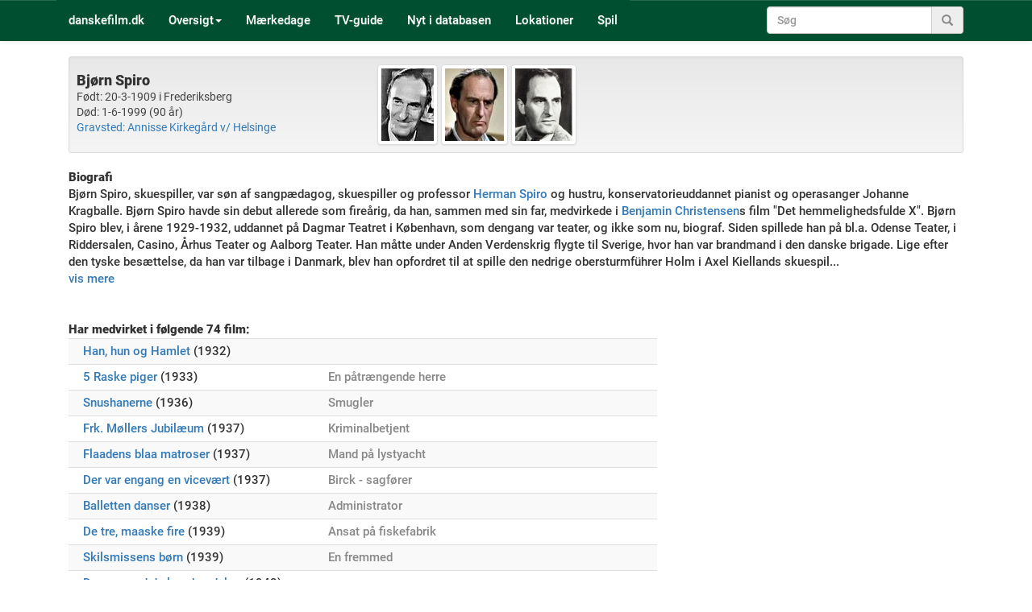

--- FILE ---
content_type: text/html; charset=ISO-8859-1
request_url: https://danskefilm.dk/skuespiller.php?id=140
body_size: 6547
content:
<!DOCTYPE html>
<html lang="da">
<head>
<meta charset="ISO-8859-1">
<meta name="viewport" content="width=device-width, initial-scale=1, shrink-to-fit=no">
<meta name="description" content="Bjørn Spiro, skuespiller, var søn af sangpædagog, skuespiller og professor Herman Spiro og hustru, konservatorieuddannet pianist og operasanger Johanne Kragballe. Bjørn Spiro havde sin debut allerede">
<title>Bjørn Spiro - dansk film database</title>
<link rel="stylesheet" href="https://cdn.jsdelivr.net/npm/bootstrap@3.4.1/dist/css/bootstrap.min.css" integrity="sha384-HSMxcRTRxnN+Bdg0JdbxYKrThecOKuH5zCYotlSAcp1+c8xmyTe9GYg1l9a69psu" crossorigin="anonymous">
<link rel="stylesheet" href="https://cdn.jsdelivr.net/npm/bootstrap@3.4.1/dist/css/bootstrap-theme.min.css" integrity="sha384-6pzBo3FDv/PJ8r2KRkGHifhEocL+1X2rVCTTkUfGk7/0pbek5mMa1upzvWbrUbOZ" crossorigin="anonymous">
<script src="https://cdnjs.cloudflare.com/ajax/libs/jquery/3.7.1/jquery.min.js" integrity="sha512-v2CJ7UaYy4JwqLDIrZUI/4hqeoQieOmAZNXBeQyjo21dadnwR+8ZaIJVT8EE2iyI61OV8e6M8PP2/4hpQINQ/g==" crossorigin="anonymous" referrerpolicy="no-referrer"></script>
<script src="https://cdn.jsdelivr.net/npm/bootstrap@3.4.1/dist/js/bootstrap.min.js" integrity="sha384-aJ21OjlMXNL5UyIl/XNwTMqvzeRMZH2w8c5cRVpzpU8Y5bApTppSuUkhZXN0VxHd" crossorigin="anonymous"></script>
<script src="/js/shorten.js"></script>
<link href="/css/style.css" rel="stylesheet" type="text/css">
<style type="text/css">
.ads_right {
	 margin-top: 22px;
	 margin-left: 40px;
	 margin-bottom: 40px;
  }
.ads_left {
	float: left;
	 margin-top: 20px;
	 margin-bottom: 40px;
  }  
.indhold {
       min-height: 800px;
}
</style>       
<script>
$(document).ready(function(){
     $(".biografi").shorten({ showChars: 800, minHideChars: 220 });
     $(".gravsted").click(function(){
        $('#gravstedModal').modal();
     });
});
</script>
<script type="text/javascript" src="manatee.js"></script></head> 
<body>
<nav role="navigation" class="navbar navbar-default navbar-fixed-top">
    <div class="container">
        <!-- Brand and toggle get grouped for better mobile display -->
        <div class="navbar-header">
            <button type="button" data-target="#navbarCollapse" data-toggle="collapse" class="navbar-toggle">
                <span class="sr-only">Toggle navigation</span>
                <span class="icon-bar"></span>
                <span class="icon-bar"></span>
                <span class="icon-bar"></span>
            </button>
        <div><a href="index.php" class="navbar-brand">danskefilm.dk</a></div>
        </div>
        <!-- Collection of nav links and other content for toggling -->
        <div id="navbarCollapse" class="collapse navbar-collapse">
            <form action="search.php" id="form" method="POST" role="search" class="navbar-form navbar-right">
                <div class="input-group">
		    <input name="q" type="text" placeholder="Søg" class="form-control">
		         <span class="searchknap input-group-addon">
			   <i class="glyphicon glyphicon-search"></i>
			 </span>
                </div>
            </form>
	    <ul class="nav navbar-nav">
		
            <li class="dropdown">
              <a href="#" class="dropdown-toggle" data-toggle="dropdown" role="button" aria-haspopup="true" aria-expanded="false">Oversigt<span class="caret"></span></a>
              <ul class="dropdown-menu">
                <li class="active"><a href="/skuespiller_oversigt.php">Skuespillere</a></li>
                <li role="separator" class="divider"></li>
                <li><a href="/film_oversigt.php">Film</a></li>
                <li><a href="/tvserier_oversigt.php">TV serier</a></li>
		<li><a href="/revy_oversigt.php">Revyer</a></li>
                <li><a href="/tegnefilm_oversigt.php">Tegnefilm</a></li>
                <li><a href="/julekalendere_oversigt.php">Julekalendere</a></li>
                <li><a href="/stumfilm_oversigt.php">Stumfilm</a></li>
		<li role="separator" class="divider"></li>
		<li class="hidden-lg hidden-xs"><a href="/nyt.php">Nyt i databasen</a></li>
		<li class="hidden-xs"><a href="/search.php">Søgninger</a></li>
              </ul>
            </li>
                
                <li><a href="/birthday.php">Mærkedage</a></li>
                <li><a href="/ontv.php">TV-guide</a></li>
		<li class="hidden-md hidden-sm"><a href="/nyt.php">Nyt i databasen</a></li>
                <li class="visible-xs"><a href="/search.php">Yderligere søgning</a></li>
                <li class="hidden-sm"><a href="/lokationer.php">Lokationer</a></li>
                <li class="hidden-sm hidden-xs"><a href="/spil.php">Spil</a></li>

            </ul>
        </div>
    </div>
</nav>
<div class="container indhold">

<div class="well well-sm">
    <div class="row">
        <div class="col-lg-4 col-md-4">
	    <H4><B>Bjørn Spiro</B><br><small>Født: 20-3-1909 i Frederiksberg<br>Død: 1-6-1999 (90 år) <br><a href="#" class="gravsted clickable">Gravsted: Annisse Kirkegård v/ Helsinge</a></small></H4>	</div>
        <div class="col-lg-8 col-md-8">
	 <img src="//danskefilm.dk/person_billeder/140.jpg" class="img-thumbnail" alt="Billede af Bjørn Spiro">
<img src="//danskefilm.dk/person_billeder/140b.jpg" class="img-thumbnail" alt="Billede af Bjørn Spiro">
<img src="//danskefilm.dk/person_billeder/140c.jpg" class="img-thumbnail" alt="Billede af Bjørn Spiro">
 
	</div>
    </div>
</div>
<div class="biografi"><B>Biografi</B><br>Bjørn Spiro, skuespiller, var søn af sangpædagog, skuespiller og professor <a href="/skuespiller.php?id=7213">Herman Spiro</a> og hustru, konservatorieuddannet pianist og operasanger Johanne Kragballe. Bjørn Spiro havde sin debut allerede som fireårig, da han, sammen med sin far, medvirkede i <a href="/skuespiller.php?id=3234">Benjamin Christensen</a>s film "Det hemmelighedsfulde X". Bjørn Spiro blev, i årene 1929-1932, uddannet på Dagmar Teatret i København, som dengang var teater, og ikke som nu, biograf. Siden spillede han på bl.a. Odense Teater, i Riddersalen, Casino, Århus Teater og Aalborg Teater. Han måtte under Anden Verdenskrig flygte til Sverige, hvor han var brandmand i den danske brigade. Lige efter den tyske besættelse, da han var tilbage i Danmark, blev han opfordret til at spille den nedrige obersturmführer Holm i Axel Kiellands skuespil "Hvis et folk vil leve". Ingen andre turde påtage sig rollen, men da Spiro selv var af jødisk æt, regnede man ikke med, at nogen ville mistænke ham for at være sympatisk stemt over for nazistyret. Bjørn Spiro lod sig ikke låse fast i bestemte roller, men spillede i årenes løb på mange af landets teatre i et bredt repertoire bl.a. som Løjtnant von Buddinge i "Genboerne". Han rejste på tourné med privatteatre, og var også tilknyttet den daværende skolescene. I 1955 medvirkede han i den amerikansk-danske co-produktion "Flugten til Danmark". Han gik i 1960erne på scenen på det engelsksprogede Mermaid Theatre i København, hvor han spillede faderen i "Leg med ilden", senere spillede han kong Knud i <a href="/skuespiller.php?id=514">Jytte Abildstrøm</a>s succesforestilling i Riddersalen "Svend, Knud og Valdemar". Han kom til at medvirke i ca. 70 danske film, ikke mindst i skurkeroller. Det er dog også blevet til mange hyggelige roller bl.a. i "Cirkus Buster", "Arsenik og gamle kniplinger" og "Vi er alle sammen tossede". Bjørn Spiro havde desuden flere roller på TV og blev flittigt brugt i radioens hørespil. Han lagde skuespilleriet på hylden midt i 1970erne, og en periode virkede han som kustode på Teatermuseet. De senere år af sit liv levede han et stille liv tilknyttet trossamfundet Jehovas Vidner. Bjørn Spiro blev den 5. januar 1946 gift i Frederiksberg Kirke med Kerstin Norrman (01-11-1926), der var datter af den svenske musikdirektør John Arthur Norrman i Eskilstuna. Han lærte hende at kende da han som flygtning opholdt sig i Sverige. De blev skilt efter få års ægteskab, og Bjørn Spiro blev senere gift med Helga Christine Mikkelsen (21-07-1922 - 22-11-1980), som han fik datteren Hanne Eliza med i 1959. Helga Spiro døde i 1980, 58 år gammel, mens Bjørn Spiro selv nåede den høje alder af 90 år, inden han lukkede sine øjne.<br />
</div><br>
<div class='ads_left hidden-sm hidden-xs'>
  <div id='mboost-dp1'></div>
</div>
<div class='hidden-md hidden-lg hidden-xl'>
  <div id='mboost-mr3'></div>
</div>
<br>
<div class="row">
 <div class="col-lg-8 col-md-12">       
 <table class="table table-striped table-condensed">
<thead><tr><B>Har medvirket i følgende 74 film:</B></tr></thead>
<tbody>
<tr><td><a href="/film.php?id=629">Han, hun og Hamlet</a> (1932)</td><td>&nbsp;</td></tr>
<tr><td class="col-md-5"><a href="/film.php?id=317">5 Raske piger</a> (1933)</td><td><rolle>En påtrængende herre</rolle></td></tr>
<tr><td class="col-md-5"><a href="/film.php?id=916">Snushanerne</a> (1936)</td><td><rolle>Smugler</rolle></td></tr>
<tr><td class="col-md-5"><a href="/film.php?id=238">Frk. Møllers Jubilæum</a> (1937)</td><td><rolle>Kriminalbetjent</rolle></td></tr>
<tr><td class="col-md-5"><a href="/film.php?id=196">Flaadens blaa matroser</a> (1937)</td><td><rolle>Mand på lystyacht</rolle></td></tr>
<tr><td class="col-md-5"><a href="/film.php?id=216">Der var engang en vicevært</a> (1937)</td><td><rolle>Birck - sagfører</rolle></td></tr>
<tr><td class="col-md-5"><a href="/film.php?id=663">Balletten danser</a> (1938)</td><td><rolle>Administrator</rolle></td></tr>
<tr><td class="col-md-5"><a href="/film.php?id=377">De tre, maaske fire</a> (1939)</td><td><rolle>Ansat på fiskefabrik</rolle></td></tr>
<tr><td class="col-md-5"><a href="/film.php?id=646">Skilsmissens børn</a> (1939)</td><td><rolle>En fremmed</rolle></td></tr>
<tr><td><a href="/film.php?id=429">Damen med de lyse handsker</a> (1942)</td><td>&nbsp;</td></tr>
<tr><td class="col-md-5"><a href="/film.php?id=206">Moster fra Mols</a> (1943)</td><td><rolle>Svindler på galopbanen</rolle></td></tr>
<tr><td class="col-md-5"><a href="/film.php?id=256">Kriminalassistent Bloch</a> (1943)</td><td><rolle>Nielsen - journalist</rolle></td></tr>
<tr><td class="col-md-5"><a href="/film.php?id=314">Teatertosset</a> (1944)</td><td><rolle>Gæst på kaffebar</rolle></td></tr>
<tr><td class="col-md-5"><a href="/film.php?id=430">Man elsker kun een gang</a> (1945)</td><td><rolle>Spisegæst</rolle></td></tr>
<tr><td class="col-md-5"><a href="/film.php?id=20">Den usynlige hær</a> (1945)</td><td><rolle>Nazist</rolle></td></tr>
<tr><td class="col-md-5"><a href="/film.php?id=50">De røde enge</a> (1945)</td><td><rolle>Tysk underofficer</rolle></td></tr>
<tr><td class="col-md-5"><a href="/film.php?id=656">Op med lille Martha</a> (1946)</td><td><rolle>Folketingets formand</rolle></td></tr>
<tr><td class="col-md-5"><a href="/film.php?id=465">Lyn-fotografen</a> (1950)</td><td><rolle>Ali</rolle></td></tr>
<tr><td class="col-md-5"><a href="/film.php?id=16">Mød mig på Cassiopeia</a> (1951)</td><td><rolle>Vred Tichinafar</rolle></td></tr>
<tr><td class="col-md-5"><a href="/film.php?id=66">Det gamle guld</a> (1951)</td><td><rolle>Hugo Davis ´smuglerven</rolle></td></tr>
<tr><td class="col-md-5"><a href="/film.php?id=343">Kongeligt besøg</a> (1954)</td><td><rolle>Kongens ledsager</rolle></td></tr>
<tr><td class="col-md-5"><a href="/film.php?id=980">Jan går til filmen</a> (1954)</td><td><rolle>Wolfgang</rolle></td></tr>
<tr><td class="col-md-5"><a href="/film.php?id=442">Mod og mandshjerte</a> (1955)</td><td><rolle>Graversen - bedemand</rolle></td></tr>
<tr><td class="col-md-5"><a href="/film.php?id=286">Altid ballade</a> (1955)</td><td><rolle>Rosa's dansepartner</rolle></td></tr>
<tr><td class="col-md-5"><a href="/film.php?id=214">Kispus</a> (1956)</td><td><rolle>Overtjener</rolle></td></tr>
<tr><td class="col-md-5"><a href="/film.php?id=23">Far til fire i byen</a> (1956)</td><td><rolle>Jensen - hundeejer</rolle></td></tr>
<tr><td class="col-md-5"><a href="/film.php?id=383">Natlogi betalt</a> (1957)</td><td><rolle>Tjener på Big Star</rolle></td></tr>
<tr><td class="col-md-5"><a href="/film.php?id=223">Lån mig din kone!</a> (1957)</td><td><rolle>Politibetjent</rolle></td></tr>
<tr><td class="col-md-5"><a href="/film.php?id=191">Skovridergaarden</a> (1957)</td><td><rolle>Musiklærer</rolle></td></tr>
<tr><td class="col-md-5"><a href="/film.php?id=100">Pigen og vandpytten</a> (1958)</td><td><rolle>Betjent</rolle></td></tr>
<tr><td class="col-md-5"><a href="/film.php?id=194">Poeten og Lillemor</a> (1959)</td><td><rolle>Julemand</rolle></td></tr>
<tr><td><a href="/film.php?id=353">Helle for Helene</a> (1959)</td><td>&nbsp;</td></tr>
<tr><td class="col-md-5"><a href="/film.php?id=95">Pigen i søgelyset</a> (1959)</td><td><rolle>Fotograf</rolle></td></tr>
<tr><td class="col-md-5"><a href="/film.php?id=131">Vi er allesammen tossede</a> (1959)</td><td><rolle>Politiassistent</rolle></td></tr>
<tr><td><a href="/film.php?id=354">Gymnasiepigen</a> (1960)</td><td>&nbsp;</td></tr>
<tr><td class="col-md-5"><a href="/film.php?id=299">Tro, håb og Trolddom</a> (1960)</td><td><rolle>Betjent</rolle></td></tr>
<tr><td class="col-md-5"><a href="/film.php?id=347">Skibet er ladet med</a> (1960)</td><td><rolle>Grænsevagt i Piratia</rolle></td></tr>
<tr><td class="col-md-5"><a href="/film.php?id=133">Forelsket i København</a> (1960)</td><td><rolle>Dirigent</rolle></td></tr>
<tr><td class="col-md-5"><a href="/film.php?id=31">Det skete paa Møllegaarden</a> (1960)</td><td><rolle>Tolder på toldbåd</rolle></td></tr>
<tr><td class="col-md-5"><a href="/film.php?id=296">Mine tossede drenge</a> (1961)</td><td><rolle>Tjener på hotel</rolle></td></tr>
<tr><td class="col-md-5"><a href="/film.php?id=416">Løgn og løvebrøl</a> (1961)</td><td><rolle>Dommer i drøm</rolle></td></tr>
<tr><td class="col-md-5"><a href="/film.php?id=35">Soldaterkammerater paa efteraarsmanøvre</a> (1961)</td><td><rolle>Tjener</rolle></td></tr>
<tr><td class="col-md-5"><a href="/film.php?id=275">Cirkus Buster</a> (1961)</td><td><rolle>Reimuss - magiker</rolle></td></tr>
<tr><td class="col-md-5"><a href="/film.php?id=482">Gøngehøvdingen</a> (1961)</td><td><rolle>Adelsmand</rolle></td></tr>
<tr><td class="col-md-5"><a href="/film.php?id=257">Den kære familie</a> (1962)</td><td><rolle>Gæst ved kabaret</rolle></td></tr>
<tr><td class="col-md-5"><a href="/film.php?id=2">Soldaterkammerater på sjov</a> (1962)</td><td><rolle>Nielsen</rolle></td></tr>
<tr><td class="col-md-5"><a href="/film.php?id=12">Pigen og pressefotografen</a> (1963)</td><td><rolle>Mand I lufthavn</rolle></td></tr>
<tr><td class="col-md-5"><a href="/film.php?id=618">Dronningens vagtmester</a> (1963)</td><td><rolle>Svensk soldat</rolle></td></tr>
<tr><td class="col-md-5"><a href="/film.php?id=552">Måske i morgen</a> (1964)</td><td><rolle>Thener</rolle></td></tr>
<tr><td class="col-md-5"><a href="/film.php?id=94">Majorens oppasser</a> (1964)</td><td><rolle>Ministerchauffør</rolle></td></tr>
<tr><td class="col-md-5"><a href="/film.php?id=548">Når enden er go'</a> (1964)</td><td><rolle>Kustode</rolle></td></tr>
<tr><td class="col-md-5"><a href="/film.php?id=485">Tine</a> (1964)</td><td><rolle>2. Kaptajn</rolle></td></tr>
<tr><td class="col-md-5"><a href="/film.php?id=13">Sommer i Tyrol</a> (1964)</td><td><rolle>Krogæst med stor moustache</rolle></td></tr>
<tr><td class="col-md-5"><a href="/film.php?id=155">Don Olsen kommer til byen</a> (1964)</td><td><rolle>Overbetjent</rolle></td></tr>
<tr><td class="col-md-5"><a href="/film.php?id=173">En ven i bolignøden</a> (1965)</td><td><rolle>Fyrsten</rolle></td></tr>
<tr><td class="col-md-5"><a href="/film.php?id=928">Halløj i himmelsengen</a> (1965)</td><td><rolle>Læge</rolle></td></tr>
<tr><td class="col-md-5"><a href="/film.php?id=179">Passer passer piger</a> (1965)</td><td><rolle>S-Togsrejsende</rolle></td></tr>
<tr><td class="col-md-5"><a href="/film.php?id=138">Flådens friske fyre</a> (1965)</td><td><rolle>Kaptajn på færge</rolle></td></tr>
<tr><td class="col-md-5"><a href="/film.php?id=282">Slå først, Frede</a> (1965)</td><td><rolle>Gangster</rolle></td></tr>
<tr><td class="col-md-5"><a href="/film.php?id=24">Gys og gæve tanter</a> (1966)</td><td><rolle>Madsen, patient</rolle></td></tr>
<tr><td class="col-md-5"><a href="/film.php?id=421">Nu stiger den</a> (1966)</td><td><rolle>Læge 1.</rolle></td></tr>
<tr><td class="col-md-5"><a href="/film.php?id=111">Slap af, Frede</a> (1966)</td><td><rolle>Leonardo - gangster</rolle></td></tr>
<tr><td class="col-md-5"><a href="/film.php?id=47">Pigen og greven</a> (1966)</td><td><rolle>Sælger af mejetærsker</rolle></td></tr>
<tr><td class="col-md-5"><a href="/film.php?id=608">Jeg er sgu min egen</a> (1967)</td><td><rolle>Butler</rolle></td></tr>
<tr><td class="col-md-5"><a href="/film.php?id=222">Min kones ferie</a> (1967)</td><td><rolle>Lensbaron</rolle></td></tr>
<tr><td class="col-md-5"><a href="/film.php?id=110">Nyhavns glade gutter - (Onkel Joakims hemmelighed)</a> (1967)</td><td><rolle>Tjener på fransk hotel</rolle></td></tr>
<tr><td class="col-md-5"><a href="/film.php?id=4">Mig og min lillebror</a> (1967)</td><td><rolle>Tysk turist</rolle></td></tr>
<tr><td class="col-md-5"><a href="/film.php?id=557">Uden en trævl</a> (1968)</td><td><rolle>Butler</rolle></td></tr>
<tr><td class="col-md-5"><a href="/film.php?id=149">Mig og min lillebror og storsmuglerne</a> (1968)</td><td><rolle>Arrestforvareren</rolle></td></tr>
<tr><td class="col-md-5"><a href="/film.php?id=265">Olsen-banden</a> (1968)</td><td><rolle>Mand der bliver skygget</rolle></td></tr>
<tr><td class="col-md-5"><a href="/film.php?id=472">Mazurka på sengekanten</a> (1970)</td><td><rolle>Von de Nee, skolerådsmedlem</rolle></td></tr>
<tr><td class="col-md-5"><a href="/film.php?id=240">Præriens skrappe drenge</a> (1970)</td><td><rolle>Indianerhøvding</rolle></td></tr>
<tr><td class="col-md-5"><a href="/film.php?id=745">Hovedjægerne</a> (1971)</td><td><rolle>Fuld mand ved statue</rolle></td></tr>
<tr><td class="col-md-5"><a href="/film.php?id=145">Olsen-bandens store kup</a> (1972)</td><td><rolle>Bankchauffør</rolle></td></tr>
</tbody></table><br>
<table class="table table-striped table-condensed">
<thead><tr><B>Har medvirket i følgende 2 TV-serier:</B></tr></thead>
<tbody>
<tr><td class='col-xs-6'><A HREF="/tvserie.php?id=3">Huset på Christianshavn</A> (1970-1977)<font size=-1> <a href="/tvserie_afsnit.php?id=54">12</A> </font></td><td class='col-xs-6'><rolle>Betjent</rolle><tr><td class='col-xs-6'><A HREF="/tvserie.php?id=137">Opgang</A> (1979)</td><td class='col-xs-6'><rolle>2. funktionær</rolle></TD></TR></tbody></TABLE><BR>
 
<div class='hidden-md hidden-lg hidden-xl'>
  <div id='mboost-mr1'></div>
</div>
<table class="table table-striped table-condensed">
<thead><tr><B>Har medvirket i følgende 2 revyer:</B></tr></thead>
<tbody>
<tr><td><a href="/revy.php?id=6">Fønix Teatret</a> <font size=-1> <a href="/revy_afsnit.php?id=509">1938</a> </font><tr><td><a href="/revy.php?id=30">Riddersalen</a> <font size=-1> <a href="/revy_afsnit.php?id=550">1935</a> </font></TD></TR></tbody></TABLE><BR>
<table class="table table-striped table-condensed">
<thead><tr><B>Har lagt stemme til følgende 2 tegnefilm, som er beskrevet i denne database:</B></tr></thead>
<tbody>
<tr><td class="col-md-5"><a href="/tegnefilm.php?id=21">101 Dalmatinere - hund og hund imellem</a> (1961)</td><td><rolle>Kaptajnen</rolle></td></tr>
<tr><td class="col-md-5"><a href="/tegnefilm.php?id=162">Svinedrengen og Prinsessen på ærten</a> (1962)</td><td><rolle>Hofmarskallen</rolle></td></tr>
</tbody></table><br>
<table class="table table-striped table-condensed">
<thead><tr><B>Har medvirket i følgende 3 udenlandske film:</B></tr></thead>
<tbody>
<tr><td class="col-md-5">Flugten til Danmark (1955)</td><td><rolle></rolle></td></tr>
<tr><td class="col-md-5">Den blodrøde cirkel (1960)</td><td><rolle></rolle></td></tr>
<tr><td class="col-md-5">Jaget i København (1961)</td><td><rolle></rolle></td></tr>
</tbody></table><br>
<table class="table table-striped table-condensed">
<thead><tr><B>Har medvirket i følgende 1 stumfilm:</B></tr></thead>
<tbody>
<tr><td><a href="/stumfilm.php?id=920">Det hemmelighedsfulde X</a> (1914)</td><td>&nbsp;</td></tr>
</tbody></table><br>
</div>
<div class='col-md-4 hidden-sm'>
 <div class='ads_right'>
  <div id='mboost-tag2'></div>
 </div>
 <div class='ads_right'>
  <div id='mboost-tag2'></div>
 </div>
 <div class='ads_right'>
  <div id='mboost-tag2'></div>
 </div>
</div>
</div> 
<!-- Modal -->
<div class="modal" id="gravstedModal" tabindex="-1" role="dialog" aria-labelledby="gravstedModalLabel">
  <div class="modal-dialog" role="document">
    <div class="modal-content">
      <div class="modal-header">
        <button type="button" class="close" data-dismiss="modal" aria-label="Close"><span aria-hidden="true">&times;</span></button>
        <h4 class="modal-title" id="gravstedModalLabel">Bjørn Spiro's gravsted</h4>
      </div>
      <div class="modal-body">
        <img src="//danskefilm.dk/gravsted/140.jpg" class="img-thumbnail img-responsive">      </div>
      <div class="modal-footer">
        <button type="button" class="btn btn-default" data-dismiss="modal">Luk</button>
      </div>
    </div>
  </div>
</div>
<a href="https://www.danskefilm.dk/honeypot/structural.php"></a>
</div>
    <footer class="footer">
      <div class="container">
	<div class="row">
	    <div class="navbar-text col-xs-1 hidden-xs text-left text-nowrap"><a href="/om.php">Om danskefilm.dk</a></div>
	    <div class="navbar-text col-xs-1 visible-xs text-left text-nowrap"><a href="/om.php">Om</a></div>
	    <div class="navbar-text col-xs-8 text-center text-nowrap"><a href="/copyright.php">&copy; danskefilm.dk</a></div>
	    <div class="navbar-text col-xs-1 hidden-xs text-right"><a href="login.php">Login</a></div>	</div>
      </div>
    </footer>
</body>
</html>                                		

--- FILE ---
content_type: application/javascript
request_url: https://danskefilm.dk/manatee.js
body_size: -165
content:
(function () {
    var script = document.createElement("script");
    script.type = "text/javascript";
    script.async = true;
    script.charset = "utf-8";
    script.src = "https:" + "//boost-cdn.manatee.dk/config/mboost-14jv3e3-1h026j9-1gihpzg-1gaxc6z.js";
    var node = document.getElementsByTagName("head")[0];
    node.parentNode.insertBefore(script, node);
})();